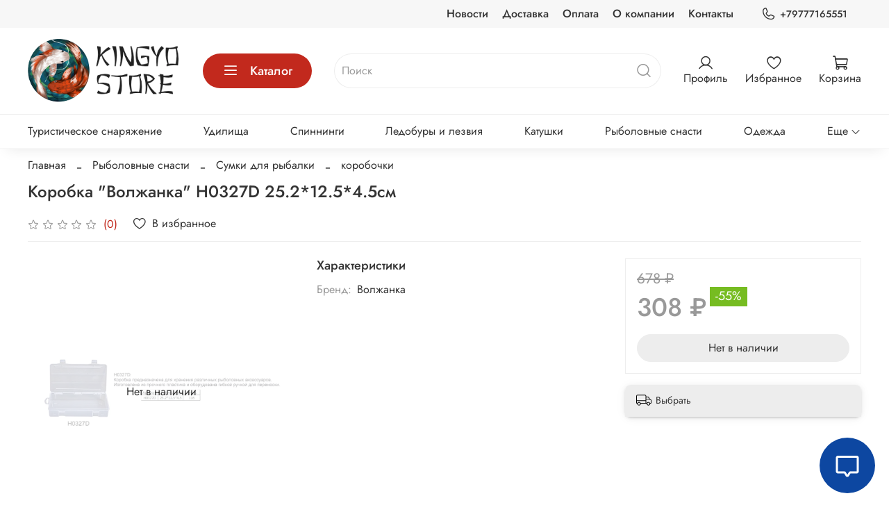

--- FILE ---
content_type: text/html; charset=utf-8
request_url: https://www.google.com/recaptcha/api2/anchor?ar=1&k=6LfXhUEmAAAAAOGNQm5_a2Ach-HWlFKD3Sq7vfFj&co=aHR0cHM6Ly9raW5neW8ucnU6NDQz&hl=ru&v=PoyoqOPhxBO7pBk68S4YbpHZ&size=normal&anchor-ms=20000&execute-ms=30000&cb=d0lkj2mujht6
body_size: 50622
content:
<!DOCTYPE HTML><html dir="ltr" lang="ru"><head><meta http-equiv="Content-Type" content="text/html; charset=UTF-8">
<meta http-equiv="X-UA-Compatible" content="IE=edge">
<title>reCAPTCHA</title>
<style type="text/css">
/* cyrillic-ext */
@font-face {
  font-family: 'Roboto';
  font-style: normal;
  font-weight: 400;
  font-stretch: 100%;
  src: url(//fonts.gstatic.com/s/roboto/v48/KFO7CnqEu92Fr1ME7kSn66aGLdTylUAMa3GUBHMdazTgWw.woff2) format('woff2');
  unicode-range: U+0460-052F, U+1C80-1C8A, U+20B4, U+2DE0-2DFF, U+A640-A69F, U+FE2E-FE2F;
}
/* cyrillic */
@font-face {
  font-family: 'Roboto';
  font-style: normal;
  font-weight: 400;
  font-stretch: 100%;
  src: url(//fonts.gstatic.com/s/roboto/v48/KFO7CnqEu92Fr1ME7kSn66aGLdTylUAMa3iUBHMdazTgWw.woff2) format('woff2');
  unicode-range: U+0301, U+0400-045F, U+0490-0491, U+04B0-04B1, U+2116;
}
/* greek-ext */
@font-face {
  font-family: 'Roboto';
  font-style: normal;
  font-weight: 400;
  font-stretch: 100%;
  src: url(//fonts.gstatic.com/s/roboto/v48/KFO7CnqEu92Fr1ME7kSn66aGLdTylUAMa3CUBHMdazTgWw.woff2) format('woff2');
  unicode-range: U+1F00-1FFF;
}
/* greek */
@font-face {
  font-family: 'Roboto';
  font-style: normal;
  font-weight: 400;
  font-stretch: 100%;
  src: url(//fonts.gstatic.com/s/roboto/v48/KFO7CnqEu92Fr1ME7kSn66aGLdTylUAMa3-UBHMdazTgWw.woff2) format('woff2');
  unicode-range: U+0370-0377, U+037A-037F, U+0384-038A, U+038C, U+038E-03A1, U+03A3-03FF;
}
/* math */
@font-face {
  font-family: 'Roboto';
  font-style: normal;
  font-weight: 400;
  font-stretch: 100%;
  src: url(//fonts.gstatic.com/s/roboto/v48/KFO7CnqEu92Fr1ME7kSn66aGLdTylUAMawCUBHMdazTgWw.woff2) format('woff2');
  unicode-range: U+0302-0303, U+0305, U+0307-0308, U+0310, U+0312, U+0315, U+031A, U+0326-0327, U+032C, U+032F-0330, U+0332-0333, U+0338, U+033A, U+0346, U+034D, U+0391-03A1, U+03A3-03A9, U+03B1-03C9, U+03D1, U+03D5-03D6, U+03F0-03F1, U+03F4-03F5, U+2016-2017, U+2034-2038, U+203C, U+2040, U+2043, U+2047, U+2050, U+2057, U+205F, U+2070-2071, U+2074-208E, U+2090-209C, U+20D0-20DC, U+20E1, U+20E5-20EF, U+2100-2112, U+2114-2115, U+2117-2121, U+2123-214F, U+2190, U+2192, U+2194-21AE, U+21B0-21E5, U+21F1-21F2, U+21F4-2211, U+2213-2214, U+2216-22FF, U+2308-230B, U+2310, U+2319, U+231C-2321, U+2336-237A, U+237C, U+2395, U+239B-23B7, U+23D0, U+23DC-23E1, U+2474-2475, U+25AF, U+25B3, U+25B7, U+25BD, U+25C1, U+25CA, U+25CC, U+25FB, U+266D-266F, U+27C0-27FF, U+2900-2AFF, U+2B0E-2B11, U+2B30-2B4C, U+2BFE, U+3030, U+FF5B, U+FF5D, U+1D400-1D7FF, U+1EE00-1EEFF;
}
/* symbols */
@font-face {
  font-family: 'Roboto';
  font-style: normal;
  font-weight: 400;
  font-stretch: 100%;
  src: url(//fonts.gstatic.com/s/roboto/v48/KFO7CnqEu92Fr1ME7kSn66aGLdTylUAMaxKUBHMdazTgWw.woff2) format('woff2');
  unicode-range: U+0001-000C, U+000E-001F, U+007F-009F, U+20DD-20E0, U+20E2-20E4, U+2150-218F, U+2190, U+2192, U+2194-2199, U+21AF, U+21E6-21F0, U+21F3, U+2218-2219, U+2299, U+22C4-22C6, U+2300-243F, U+2440-244A, U+2460-24FF, U+25A0-27BF, U+2800-28FF, U+2921-2922, U+2981, U+29BF, U+29EB, U+2B00-2BFF, U+4DC0-4DFF, U+FFF9-FFFB, U+10140-1018E, U+10190-1019C, U+101A0, U+101D0-101FD, U+102E0-102FB, U+10E60-10E7E, U+1D2C0-1D2D3, U+1D2E0-1D37F, U+1F000-1F0FF, U+1F100-1F1AD, U+1F1E6-1F1FF, U+1F30D-1F30F, U+1F315, U+1F31C, U+1F31E, U+1F320-1F32C, U+1F336, U+1F378, U+1F37D, U+1F382, U+1F393-1F39F, U+1F3A7-1F3A8, U+1F3AC-1F3AF, U+1F3C2, U+1F3C4-1F3C6, U+1F3CA-1F3CE, U+1F3D4-1F3E0, U+1F3ED, U+1F3F1-1F3F3, U+1F3F5-1F3F7, U+1F408, U+1F415, U+1F41F, U+1F426, U+1F43F, U+1F441-1F442, U+1F444, U+1F446-1F449, U+1F44C-1F44E, U+1F453, U+1F46A, U+1F47D, U+1F4A3, U+1F4B0, U+1F4B3, U+1F4B9, U+1F4BB, U+1F4BF, U+1F4C8-1F4CB, U+1F4D6, U+1F4DA, U+1F4DF, U+1F4E3-1F4E6, U+1F4EA-1F4ED, U+1F4F7, U+1F4F9-1F4FB, U+1F4FD-1F4FE, U+1F503, U+1F507-1F50B, U+1F50D, U+1F512-1F513, U+1F53E-1F54A, U+1F54F-1F5FA, U+1F610, U+1F650-1F67F, U+1F687, U+1F68D, U+1F691, U+1F694, U+1F698, U+1F6AD, U+1F6B2, U+1F6B9-1F6BA, U+1F6BC, U+1F6C6-1F6CF, U+1F6D3-1F6D7, U+1F6E0-1F6EA, U+1F6F0-1F6F3, U+1F6F7-1F6FC, U+1F700-1F7FF, U+1F800-1F80B, U+1F810-1F847, U+1F850-1F859, U+1F860-1F887, U+1F890-1F8AD, U+1F8B0-1F8BB, U+1F8C0-1F8C1, U+1F900-1F90B, U+1F93B, U+1F946, U+1F984, U+1F996, U+1F9E9, U+1FA00-1FA6F, U+1FA70-1FA7C, U+1FA80-1FA89, U+1FA8F-1FAC6, U+1FACE-1FADC, U+1FADF-1FAE9, U+1FAF0-1FAF8, U+1FB00-1FBFF;
}
/* vietnamese */
@font-face {
  font-family: 'Roboto';
  font-style: normal;
  font-weight: 400;
  font-stretch: 100%;
  src: url(//fonts.gstatic.com/s/roboto/v48/KFO7CnqEu92Fr1ME7kSn66aGLdTylUAMa3OUBHMdazTgWw.woff2) format('woff2');
  unicode-range: U+0102-0103, U+0110-0111, U+0128-0129, U+0168-0169, U+01A0-01A1, U+01AF-01B0, U+0300-0301, U+0303-0304, U+0308-0309, U+0323, U+0329, U+1EA0-1EF9, U+20AB;
}
/* latin-ext */
@font-face {
  font-family: 'Roboto';
  font-style: normal;
  font-weight: 400;
  font-stretch: 100%;
  src: url(//fonts.gstatic.com/s/roboto/v48/KFO7CnqEu92Fr1ME7kSn66aGLdTylUAMa3KUBHMdazTgWw.woff2) format('woff2');
  unicode-range: U+0100-02BA, U+02BD-02C5, U+02C7-02CC, U+02CE-02D7, U+02DD-02FF, U+0304, U+0308, U+0329, U+1D00-1DBF, U+1E00-1E9F, U+1EF2-1EFF, U+2020, U+20A0-20AB, U+20AD-20C0, U+2113, U+2C60-2C7F, U+A720-A7FF;
}
/* latin */
@font-face {
  font-family: 'Roboto';
  font-style: normal;
  font-weight: 400;
  font-stretch: 100%;
  src: url(//fonts.gstatic.com/s/roboto/v48/KFO7CnqEu92Fr1ME7kSn66aGLdTylUAMa3yUBHMdazQ.woff2) format('woff2');
  unicode-range: U+0000-00FF, U+0131, U+0152-0153, U+02BB-02BC, U+02C6, U+02DA, U+02DC, U+0304, U+0308, U+0329, U+2000-206F, U+20AC, U+2122, U+2191, U+2193, U+2212, U+2215, U+FEFF, U+FFFD;
}
/* cyrillic-ext */
@font-face {
  font-family: 'Roboto';
  font-style: normal;
  font-weight: 500;
  font-stretch: 100%;
  src: url(//fonts.gstatic.com/s/roboto/v48/KFO7CnqEu92Fr1ME7kSn66aGLdTylUAMa3GUBHMdazTgWw.woff2) format('woff2');
  unicode-range: U+0460-052F, U+1C80-1C8A, U+20B4, U+2DE0-2DFF, U+A640-A69F, U+FE2E-FE2F;
}
/* cyrillic */
@font-face {
  font-family: 'Roboto';
  font-style: normal;
  font-weight: 500;
  font-stretch: 100%;
  src: url(//fonts.gstatic.com/s/roboto/v48/KFO7CnqEu92Fr1ME7kSn66aGLdTylUAMa3iUBHMdazTgWw.woff2) format('woff2');
  unicode-range: U+0301, U+0400-045F, U+0490-0491, U+04B0-04B1, U+2116;
}
/* greek-ext */
@font-face {
  font-family: 'Roboto';
  font-style: normal;
  font-weight: 500;
  font-stretch: 100%;
  src: url(//fonts.gstatic.com/s/roboto/v48/KFO7CnqEu92Fr1ME7kSn66aGLdTylUAMa3CUBHMdazTgWw.woff2) format('woff2');
  unicode-range: U+1F00-1FFF;
}
/* greek */
@font-face {
  font-family: 'Roboto';
  font-style: normal;
  font-weight: 500;
  font-stretch: 100%;
  src: url(//fonts.gstatic.com/s/roboto/v48/KFO7CnqEu92Fr1ME7kSn66aGLdTylUAMa3-UBHMdazTgWw.woff2) format('woff2');
  unicode-range: U+0370-0377, U+037A-037F, U+0384-038A, U+038C, U+038E-03A1, U+03A3-03FF;
}
/* math */
@font-face {
  font-family: 'Roboto';
  font-style: normal;
  font-weight: 500;
  font-stretch: 100%;
  src: url(//fonts.gstatic.com/s/roboto/v48/KFO7CnqEu92Fr1ME7kSn66aGLdTylUAMawCUBHMdazTgWw.woff2) format('woff2');
  unicode-range: U+0302-0303, U+0305, U+0307-0308, U+0310, U+0312, U+0315, U+031A, U+0326-0327, U+032C, U+032F-0330, U+0332-0333, U+0338, U+033A, U+0346, U+034D, U+0391-03A1, U+03A3-03A9, U+03B1-03C9, U+03D1, U+03D5-03D6, U+03F0-03F1, U+03F4-03F5, U+2016-2017, U+2034-2038, U+203C, U+2040, U+2043, U+2047, U+2050, U+2057, U+205F, U+2070-2071, U+2074-208E, U+2090-209C, U+20D0-20DC, U+20E1, U+20E5-20EF, U+2100-2112, U+2114-2115, U+2117-2121, U+2123-214F, U+2190, U+2192, U+2194-21AE, U+21B0-21E5, U+21F1-21F2, U+21F4-2211, U+2213-2214, U+2216-22FF, U+2308-230B, U+2310, U+2319, U+231C-2321, U+2336-237A, U+237C, U+2395, U+239B-23B7, U+23D0, U+23DC-23E1, U+2474-2475, U+25AF, U+25B3, U+25B7, U+25BD, U+25C1, U+25CA, U+25CC, U+25FB, U+266D-266F, U+27C0-27FF, U+2900-2AFF, U+2B0E-2B11, U+2B30-2B4C, U+2BFE, U+3030, U+FF5B, U+FF5D, U+1D400-1D7FF, U+1EE00-1EEFF;
}
/* symbols */
@font-face {
  font-family: 'Roboto';
  font-style: normal;
  font-weight: 500;
  font-stretch: 100%;
  src: url(//fonts.gstatic.com/s/roboto/v48/KFO7CnqEu92Fr1ME7kSn66aGLdTylUAMaxKUBHMdazTgWw.woff2) format('woff2');
  unicode-range: U+0001-000C, U+000E-001F, U+007F-009F, U+20DD-20E0, U+20E2-20E4, U+2150-218F, U+2190, U+2192, U+2194-2199, U+21AF, U+21E6-21F0, U+21F3, U+2218-2219, U+2299, U+22C4-22C6, U+2300-243F, U+2440-244A, U+2460-24FF, U+25A0-27BF, U+2800-28FF, U+2921-2922, U+2981, U+29BF, U+29EB, U+2B00-2BFF, U+4DC0-4DFF, U+FFF9-FFFB, U+10140-1018E, U+10190-1019C, U+101A0, U+101D0-101FD, U+102E0-102FB, U+10E60-10E7E, U+1D2C0-1D2D3, U+1D2E0-1D37F, U+1F000-1F0FF, U+1F100-1F1AD, U+1F1E6-1F1FF, U+1F30D-1F30F, U+1F315, U+1F31C, U+1F31E, U+1F320-1F32C, U+1F336, U+1F378, U+1F37D, U+1F382, U+1F393-1F39F, U+1F3A7-1F3A8, U+1F3AC-1F3AF, U+1F3C2, U+1F3C4-1F3C6, U+1F3CA-1F3CE, U+1F3D4-1F3E0, U+1F3ED, U+1F3F1-1F3F3, U+1F3F5-1F3F7, U+1F408, U+1F415, U+1F41F, U+1F426, U+1F43F, U+1F441-1F442, U+1F444, U+1F446-1F449, U+1F44C-1F44E, U+1F453, U+1F46A, U+1F47D, U+1F4A3, U+1F4B0, U+1F4B3, U+1F4B9, U+1F4BB, U+1F4BF, U+1F4C8-1F4CB, U+1F4D6, U+1F4DA, U+1F4DF, U+1F4E3-1F4E6, U+1F4EA-1F4ED, U+1F4F7, U+1F4F9-1F4FB, U+1F4FD-1F4FE, U+1F503, U+1F507-1F50B, U+1F50D, U+1F512-1F513, U+1F53E-1F54A, U+1F54F-1F5FA, U+1F610, U+1F650-1F67F, U+1F687, U+1F68D, U+1F691, U+1F694, U+1F698, U+1F6AD, U+1F6B2, U+1F6B9-1F6BA, U+1F6BC, U+1F6C6-1F6CF, U+1F6D3-1F6D7, U+1F6E0-1F6EA, U+1F6F0-1F6F3, U+1F6F7-1F6FC, U+1F700-1F7FF, U+1F800-1F80B, U+1F810-1F847, U+1F850-1F859, U+1F860-1F887, U+1F890-1F8AD, U+1F8B0-1F8BB, U+1F8C0-1F8C1, U+1F900-1F90B, U+1F93B, U+1F946, U+1F984, U+1F996, U+1F9E9, U+1FA00-1FA6F, U+1FA70-1FA7C, U+1FA80-1FA89, U+1FA8F-1FAC6, U+1FACE-1FADC, U+1FADF-1FAE9, U+1FAF0-1FAF8, U+1FB00-1FBFF;
}
/* vietnamese */
@font-face {
  font-family: 'Roboto';
  font-style: normal;
  font-weight: 500;
  font-stretch: 100%;
  src: url(//fonts.gstatic.com/s/roboto/v48/KFO7CnqEu92Fr1ME7kSn66aGLdTylUAMa3OUBHMdazTgWw.woff2) format('woff2');
  unicode-range: U+0102-0103, U+0110-0111, U+0128-0129, U+0168-0169, U+01A0-01A1, U+01AF-01B0, U+0300-0301, U+0303-0304, U+0308-0309, U+0323, U+0329, U+1EA0-1EF9, U+20AB;
}
/* latin-ext */
@font-face {
  font-family: 'Roboto';
  font-style: normal;
  font-weight: 500;
  font-stretch: 100%;
  src: url(//fonts.gstatic.com/s/roboto/v48/KFO7CnqEu92Fr1ME7kSn66aGLdTylUAMa3KUBHMdazTgWw.woff2) format('woff2');
  unicode-range: U+0100-02BA, U+02BD-02C5, U+02C7-02CC, U+02CE-02D7, U+02DD-02FF, U+0304, U+0308, U+0329, U+1D00-1DBF, U+1E00-1E9F, U+1EF2-1EFF, U+2020, U+20A0-20AB, U+20AD-20C0, U+2113, U+2C60-2C7F, U+A720-A7FF;
}
/* latin */
@font-face {
  font-family: 'Roboto';
  font-style: normal;
  font-weight: 500;
  font-stretch: 100%;
  src: url(//fonts.gstatic.com/s/roboto/v48/KFO7CnqEu92Fr1ME7kSn66aGLdTylUAMa3yUBHMdazQ.woff2) format('woff2');
  unicode-range: U+0000-00FF, U+0131, U+0152-0153, U+02BB-02BC, U+02C6, U+02DA, U+02DC, U+0304, U+0308, U+0329, U+2000-206F, U+20AC, U+2122, U+2191, U+2193, U+2212, U+2215, U+FEFF, U+FFFD;
}
/* cyrillic-ext */
@font-face {
  font-family: 'Roboto';
  font-style: normal;
  font-weight: 900;
  font-stretch: 100%;
  src: url(//fonts.gstatic.com/s/roboto/v48/KFO7CnqEu92Fr1ME7kSn66aGLdTylUAMa3GUBHMdazTgWw.woff2) format('woff2');
  unicode-range: U+0460-052F, U+1C80-1C8A, U+20B4, U+2DE0-2DFF, U+A640-A69F, U+FE2E-FE2F;
}
/* cyrillic */
@font-face {
  font-family: 'Roboto';
  font-style: normal;
  font-weight: 900;
  font-stretch: 100%;
  src: url(//fonts.gstatic.com/s/roboto/v48/KFO7CnqEu92Fr1ME7kSn66aGLdTylUAMa3iUBHMdazTgWw.woff2) format('woff2');
  unicode-range: U+0301, U+0400-045F, U+0490-0491, U+04B0-04B1, U+2116;
}
/* greek-ext */
@font-face {
  font-family: 'Roboto';
  font-style: normal;
  font-weight: 900;
  font-stretch: 100%;
  src: url(//fonts.gstatic.com/s/roboto/v48/KFO7CnqEu92Fr1ME7kSn66aGLdTylUAMa3CUBHMdazTgWw.woff2) format('woff2');
  unicode-range: U+1F00-1FFF;
}
/* greek */
@font-face {
  font-family: 'Roboto';
  font-style: normal;
  font-weight: 900;
  font-stretch: 100%;
  src: url(//fonts.gstatic.com/s/roboto/v48/KFO7CnqEu92Fr1ME7kSn66aGLdTylUAMa3-UBHMdazTgWw.woff2) format('woff2');
  unicode-range: U+0370-0377, U+037A-037F, U+0384-038A, U+038C, U+038E-03A1, U+03A3-03FF;
}
/* math */
@font-face {
  font-family: 'Roboto';
  font-style: normal;
  font-weight: 900;
  font-stretch: 100%;
  src: url(//fonts.gstatic.com/s/roboto/v48/KFO7CnqEu92Fr1ME7kSn66aGLdTylUAMawCUBHMdazTgWw.woff2) format('woff2');
  unicode-range: U+0302-0303, U+0305, U+0307-0308, U+0310, U+0312, U+0315, U+031A, U+0326-0327, U+032C, U+032F-0330, U+0332-0333, U+0338, U+033A, U+0346, U+034D, U+0391-03A1, U+03A3-03A9, U+03B1-03C9, U+03D1, U+03D5-03D6, U+03F0-03F1, U+03F4-03F5, U+2016-2017, U+2034-2038, U+203C, U+2040, U+2043, U+2047, U+2050, U+2057, U+205F, U+2070-2071, U+2074-208E, U+2090-209C, U+20D0-20DC, U+20E1, U+20E5-20EF, U+2100-2112, U+2114-2115, U+2117-2121, U+2123-214F, U+2190, U+2192, U+2194-21AE, U+21B0-21E5, U+21F1-21F2, U+21F4-2211, U+2213-2214, U+2216-22FF, U+2308-230B, U+2310, U+2319, U+231C-2321, U+2336-237A, U+237C, U+2395, U+239B-23B7, U+23D0, U+23DC-23E1, U+2474-2475, U+25AF, U+25B3, U+25B7, U+25BD, U+25C1, U+25CA, U+25CC, U+25FB, U+266D-266F, U+27C0-27FF, U+2900-2AFF, U+2B0E-2B11, U+2B30-2B4C, U+2BFE, U+3030, U+FF5B, U+FF5D, U+1D400-1D7FF, U+1EE00-1EEFF;
}
/* symbols */
@font-face {
  font-family: 'Roboto';
  font-style: normal;
  font-weight: 900;
  font-stretch: 100%;
  src: url(//fonts.gstatic.com/s/roboto/v48/KFO7CnqEu92Fr1ME7kSn66aGLdTylUAMaxKUBHMdazTgWw.woff2) format('woff2');
  unicode-range: U+0001-000C, U+000E-001F, U+007F-009F, U+20DD-20E0, U+20E2-20E4, U+2150-218F, U+2190, U+2192, U+2194-2199, U+21AF, U+21E6-21F0, U+21F3, U+2218-2219, U+2299, U+22C4-22C6, U+2300-243F, U+2440-244A, U+2460-24FF, U+25A0-27BF, U+2800-28FF, U+2921-2922, U+2981, U+29BF, U+29EB, U+2B00-2BFF, U+4DC0-4DFF, U+FFF9-FFFB, U+10140-1018E, U+10190-1019C, U+101A0, U+101D0-101FD, U+102E0-102FB, U+10E60-10E7E, U+1D2C0-1D2D3, U+1D2E0-1D37F, U+1F000-1F0FF, U+1F100-1F1AD, U+1F1E6-1F1FF, U+1F30D-1F30F, U+1F315, U+1F31C, U+1F31E, U+1F320-1F32C, U+1F336, U+1F378, U+1F37D, U+1F382, U+1F393-1F39F, U+1F3A7-1F3A8, U+1F3AC-1F3AF, U+1F3C2, U+1F3C4-1F3C6, U+1F3CA-1F3CE, U+1F3D4-1F3E0, U+1F3ED, U+1F3F1-1F3F3, U+1F3F5-1F3F7, U+1F408, U+1F415, U+1F41F, U+1F426, U+1F43F, U+1F441-1F442, U+1F444, U+1F446-1F449, U+1F44C-1F44E, U+1F453, U+1F46A, U+1F47D, U+1F4A3, U+1F4B0, U+1F4B3, U+1F4B9, U+1F4BB, U+1F4BF, U+1F4C8-1F4CB, U+1F4D6, U+1F4DA, U+1F4DF, U+1F4E3-1F4E6, U+1F4EA-1F4ED, U+1F4F7, U+1F4F9-1F4FB, U+1F4FD-1F4FE, U+1F503, U+1F507-1F50B, U+1F50D, U+1F512-1F513, U+1F53E-1F54A, U+1F54F-1F5FA, U+1F610, U+1F650-1F67F, U+1F687, U+1F68D, U+1F691, U+1F694, U+1F698, U+1F6AD, U+1F6B2, U+1F6B9-1F6BA, U+1F6BC, U+1F6C6-1F6CF, U+1F6D3-1F6D7, U+1F6E0-1F6EA, U+1F6F0-1F6F3, U+1F6F7-1F6FC, U+1F700-1F7FF, U+1F800-1F80B, U+1F810-1F847, U+1F850-1F859, U+1F860-1F887, U+1F890-1F8AD, U+1F8B0-1F8BB, U+1F8C0-1F8C1, U+1F900-1F90B, U+1F93B, U+1F946, U+1F984, U+1F996, U+1F9E9, U+1FA00-1FA6F, U+1FA70-1FA7C, U+1FA80-1FA89, U+1FA8F-1FAC6, U+1FACE-1FADC, U+1FADF-1FAE9, U+1FAF0-1FAF8, U+1FB00-1FBFF;
}
/* vietnamese */
@font-face {
  font-family: 'Roboto';
  font-style: normal;
  font-weight: 900;
  font-stretch: 100%;
  src: url(//fonts.gstatic.com/s/roboto/v48/KFO7CnqEu92Fr1ME7kSn66aGLdTylUAMa3OUBHMdazTgWw.woff2) format('woff2');
  unicode-range: U+0102-0103, U+0110-0111, U+0128-0129, U+0168-0169, U+01A0-01A1, U+01AF-01B0, U+0300-0301, U+0303-0304, U+0308-0309, U+0323, U+0329, U+1EA0-1EF9, U+20AB;
}
/* latin-ext */
@font-face {
  font-family: 'Roboto';
  font-style: normal;
  font-weight: 900;
  font-stretch: 100%;
  src: url(//fonts.gstatic.com/s/roboto/v48/KFO7CnqEu92Fr1ME7kSn66aGLdTylUAMa3KUBHMdazTgWw.woff2) format('woff2');
  unicode-range: U+0100-02BA, U+02BD-02C5, U+02C7-02CC, U+02CE-02D7, U+02DD-02FF, U+0304, U+0308, U+0329, U+1D00-1DBF, U+1E00-1E9F, U+1EF2-1EFF, U+2020, U+20A0-20AB, U+20AD-20C0, U+2113, U+2C60-2C7F, U+A720-A7FF;
}
/* latin */
@font-face {
  font-family: 'Roboto';
  font-style: normal;
  font-weight: 900;
  font-stretch: 100%;
  src: url(//fonts.gstatic.com/s/roboto/v48/KFO7CnqEu92Fr1ME7kSn66aGLdTylUAMa3yUBHMdazQ.woff2) format('woff2');
  unicode-range: U+0000-00FF, U+0131, U+0152-0153, U+02BB-02BC, U+02C6, U+02DA, U+02DC, U+0304, U+0308, U+0329, U+2000-206F, U+20AC, U+2122, U+2191, U+2193, U+2212, U+2215, U+FEFF, U+FFFD;
}

</style>
<link rel="stylesheet" type="text/css" href="https://www.gstatic.com/recaptcha/releases/PoyoqOPhxBO7pBk68S4YbpHZ/styles__ltr.css">
<script nonce="VHjGbWle3Q-NIexGSmBa4g" type="text/javascript">window['__recaptcha_api'] = 'https://www.google.com/recaptcha/api2/';</script>
<script type="text/javascript" src="https://www.gstatic.com/recaptcha/releases/PoyoqOPhxBO7pBk68S4YbpHZ/recaptcha__ru.js" nonce="VHjGbWle3Q-NIexGSmBa4g">
      
    </script></head>
<body><div id="rc-anchor-alert" class="rc-anchor-alert"></div>
<input type="hidden" id="recaptcha-token" value="[base64]">
<script type="text/javascript" nonce="VHjGbWle3Q-NIexGSmBa4g">
      recaptcha.anchor.Main.init("[\x22ainput\x22,[\x22bgdata\x22,\x22\x22,\[base64]/[base64]/[base64]/bmV3IHJbeF0oY1swXSk6RT09Mj9uZXcgclt4XShjWzBdLGNbMV0pOkU9PTM/bmV3IHJbeF0oY1swXSxjWzFdLGNbMl0pOkU9PTQ/[base64]/[base64]/[base64]/[base64]/[base64]/[base64]/[base64]/[base64]\x22,\[base64]\\u003d\\u003d\x22,\x22wpbDnsK7wpXDksKAwrXCl1lINxzCksOufcKmF2N3woJHwpXChMKZw73DiSzCksKmwoPDhwt/K1MBCELCoUPDo8OIw51swoIlE8KdwoHCs8OAw4spw5FBw44rwrxkwqxpC8OgCMKoDcOOXcKjw6MrHMOEasOLwq3DsDzCjMOZB2DCscOgw7t3wptuV1lMXRfDvHtDwozCncOSdVU/wpfCkA7DoDwdSsKxQ09VSCUQaMKsWRlBFMOzKMO4cGnDisO2Q1TDmsKUwr54WW7Cl8KKw6/DumXDgT3Dn1x7w6PCh8KAB8OAfMKIVHvDj8O7SMOawobCtjzCphRuwpTCqsK3w6/CsDbDoi3DsMKOMMK2MxBjHcK6wpDDusK0wrAVw6PDi8OXUMOiw5pFwoQ9WwrCj8KOw7wXCAhHwrREEjLCnn/CgS3CsTBxw5A4WMKKwonDlxZtwotBblvDhQ/CoMKEN2Qlw5snYsK1wqYecsKAw6s4MlbCmmDDiSFYwp3DncKMw4wIw7JiDC/DmcOyw7rDmSVywq/[base64]/CjsODw4jCp8KYWjMmw54AwoTCvsKwR8KlHsOBR8OVGcK/BlQrwpEYXl0TIzPCsWhQw7TDjA1gwphIPxBnScOqLcKIwpkFLMKQLzUVw6QORcOAw70OQsOAwodqw6sBGAXDg8OIw7peG8KRw65UacO/Gh7Ct2DCvUjCsC/[base64]/DoHcla8KNw7rDh8OVO8KZw7pVJWMTLcOBwr3CkA7DmhzCosOyR2IWwr4zwrlVbcKSXgjCksOww5HCgTHCmWtew5PDsGbDkT7CvzVvwqvDkcOKwpscw5chNsKSFkrCicKaPsOBw4LDszcxw5DDusK/ImYGesOFEnwzb8OZf0vDuMKzw4HDkkgXLzQtw6zCmsOnw6tKwqnDoHvDsjJBw57CvhNuwpsoVhsKVl/CrcKcw5PCtcKQw5EgEQfCkQlow49XLsKDRcK6wpzCuyIzXgLCiG7DkH8/w7Yzw7LDnQ1UdEl7M8Kmw7pMw5RIwq1Hw5fDkjjCrBjCsMKiwpfDgCQJUMK/wrrDvTV+ScOLw47DksKnw4PDtjrCtWhiesOOJ8KMC8Ktw7fDn8K+PwUnwpjDksOKdkoGG8K6fwjCjWgswrQCYW1DXsOUQn/DoHjCl8OGJsO7BSPCllZ3SMKaRMKiw6rCqnBhd8Omwo3Cq8K1wqbDpjx5w4pHB8Ogw6YvUUzDlSt/[base64]/AhFzwoVQw6UORcKUV8Oww5rDhw3CoVhXcHrDlgzDoMK3D8KjeBItw6EPRBLCgWVhwp9tw4/Dk8KUbWTCv2nDv8KLRMK4WsOuwqYRcsOYO8KNc0rCvipaLcKQwqDCkyI0wpHDvMOJVMK1UcKbL0hcw45Xw6xRw4wjCjABXWDDrTbCmMOyBHA+w5rClMKzw7PDniAJw5U/wqrCszfDtxJTwoHCgMOHUMOhNcKrw59KCsK3wpdPwqLCrMKvXwEYf8O/E8K8w4PDrV04w5cWwoXCiXfChn8wUsKPw5Q/[base64]/DjsKaw53DgsKWwrfCgFFhw53DosOqBsO4woxFw4wtasK2w5ZAZ8KiworDm0nCo8KXw5HCm1NtFcK5wr1jMR7Dn8KVIWLDisO/D3NJXRzDjWvClkJCw6olXMKjacOtw5LCu8KOLWfDlMOJwqnDhsKUw6Rcw5RzV8K/wpXCsMKcw4DDtWrCt8KvNCpNY0vDjcOLwrIqLyo2wozDnn1abMKCw48sbMKETG3CvxnCtErDt2ctJDTDisODwrhhHcOyPiHCicKEP0tywqvDvsKrwo/[base64]/DshvDvcOQVMO2cjzDisKoXsK7w48nXW0uDUI3f8OOcSLCo8OIcsKow6vDtMOvScKEw7l+woDDnsKEw4kyw5UgIMOpBAphw4duacOFw4hxwq4/wrbDvcKCwrfDliTChMKgR8K2L3FfKkkuZsODXsK+wolnw7jCvMOVwoDCsMOXw47DhC4KRDcYRzBoZ157wp7ClMOaCcOHCmPCsTrDicOxwonDkiDDvsKJwrd/JSHDpiIywpRWG8OQw50qwo1kPVLDvsO6HMORwq1cUwwew4/Dt8KUKlPChMOQw6/[base64]/DjsKyw4DCr8KvWsK8UWh/axfDisKVBE3DoFtQwqDCrm9Uw7s3AVxQZS8WwpzChMKEPSUZwo3CkFdfw4spwrLCpcOxUDLDmcKcwqfCrVfCjisfw5LDj8KEEsKjw4rCm8Oqw5YBwoV6csKaOMKQBMOjwr3Cs8KVw7jDv3DCrRfDosOVFsOnw7jCuMK/DcOqwoQLHTfCmTvCmU5LwqTDpRlewqrCt8OQLsOQIcOWaCbDi2zCpsOgF8O2wqpww4/CjMKewobDtkgTIcOJAnLCkXbCjXzCuHHDgl9+wq1ZNcOvw43Dm8Kcw6BMQmvCpEBAM3PDo8ObVcKRVjVkw5UqUcOKJcOXw5DCvsKvDwHDrMKnwpTDrQg7wqLCvcOmOsOMdsOsOzzCpsORS8OCfSQnw6dUwp/ClcO+BcOqKcODwqfChx/Ch2kow5PDsDvCqANKwpbCrA41w7JUTT44w6Qsw7RRH0DDlUrCncKjw7PCokjCtMKna8OwAFB3K8KKIMKCwoHDqmfCpcOBOMKzbmbCnMKhwovCsMK3FTPCusOlf8KzwoBDwq/DlMOQwprCo8OOcTrCm2rCpcKrw7w7wqvCksK2MhQtDm9mwrzCpmpuMjbCoHVKwpvDo8KYw5sZT8Oxwp5fwppxwrE1aH/CosKHwrMtd8Ktw50WHcOBwox5wonDlyRYa8OZwpfCkMO+woMEwpvDsUPDoCMBCwgIXk7DlsKcw49ZRWYZw7DDicKlw6zCv37DncOyRGUSwrjDmj4OJMKowrnDp8OPKMOLH8Obw5vDiQ5BQEfDsRLCsMOxwrTDjgbCi8OXO2bCmcKYw5cMYVvCq2/DpzvDsgnCmw8hwrLDmEpdM2UTUsOse0EwBC7CnMKIHGEAQ8KcD8OtwqZfw6NLEsOYVHUUw7TCtcKvDDjDjcK4F8Kpw4RrwrUSVANVw5XDqTvDmkZaw5RRw7keM8OwwoBvSQnCkMOdQEgow4TDlMOfw5fDqMOAwovDrHPDsAPCoQHDo2/CkcOpcF7ChE0ePsKSw6Vyw6rCt0XDhsOPIHTDlX/Du8OufMOeOMKfwr3CnwcFw6UAw4xDLsKQw4lwwp7DmTPDncKUEXfCrjooZMOgP17DmhYUG1hbY8KfwrTChsOFw5p9aHvCt8KvUR1Tw7AQP3HDrVrChcKZbcKrYsOIH8KPw7PCt1fCqm/Ch8OTw7x9w7YjH8KYwoTCqh/DrmPDlXfDo2vDpCTDj0TDty8FGFrCtjoPMA9rMcKzfDLDlcOLwrHDoMK3wrZxw7Apw5vDhlbCn0NxZcKJI0hodR3CkcOQCgfDusOQwrLDpih0DV/CjMKVwoRUV8KrwqMCwrUOIMOwTzw0MMOlw5tMXXJIw6otYcOHwrQswoFdIsOydD7DjMOHw4MxwpXCkcOHTMKow7NtbMKOTwXDon/Cil3CqFhqw4Q8XBVzIxHDgRp2NcO0woZSw5rCusKCwqrCkU0HA8ObXMOHe1h+T8OHw5grwqDCh2tVwqwdw5ZDwr7Cvw5PATNMAMKBwrXDpDrCp8K9wrHCgn7DsEHCmV4cwpDDpQZ3woXDlQM/Z8OeI24LbMOoVMKAGH/[base64]/CrcKdFHXCskLCsDrDqsKFw5FpbsK4eMKrwqpnJzfCuVrCkGAUwodDMRTCsMKIw6rDtxgOBgNBw7dOwrhzw5psMhDCoU7DhV80w7Viw4x8w4ZVwobCt33DosKVw6DDtsOvS2Mlw7/Dr1PDrMOQwp7DrCHDpVR1THZIwqzDqxXDqixuAMOKR8Oww60OFMOKw6XCvsK1OMOLL1plBggDbMKmZ8KQw78/cR7ClsO0wo8EMQ48w5MUTwbCpH3Dt1Jmw7jDvsKhTyDCj3pyf8ONLMO5w6XDuDMEw4BPw7jCrRVQDsOkwqzCnsOUwpHDkMOlwrB/Y8KIwoQCwo7Dhhl2UWsMIsK3wrrDjMOjwq7Ch8OOHUslcX9JJsKGwooPw4ZRwqbDssO7w77CtGlQw75twr7DpMKaw4zCqMK1NBUjwqJIFxYcwo/DrRU+wrALwonDucOtw6NPLVdrY8K/w4cmwp4ecGleQcO3w7cKaXFjfSzCiDHDlQokwo3CtHjDgMKyL0BQP8KEwpvChTHDpAckCxHClcOswpc0wpJWZsKgw7XDrsOawqTDg8O8w6/CgsK7LsKCwp3CvX3Dv8KRwrEPI8KNOU4pwqnCmMO4wojDmSzCkD5YwqDCogwdw55CwrnDgMOgF1LChsKew5oJw4XCjW5abjbCrjDDlcK9wqrDuMKLLMKlwqdLRcOIwrfCrcO1RQzDg1TCsm8Kw4vDkxTCocKXCipJfUHCl8Ovf8KCchrCvjPCpMOJwrMBwqDCsS/DpnAiwrTDunbCpgDDgcOXVsK8wq/Dg1U8OmrDo2FEWMOuQcOKSXl2DWHDj04cdAXCqDggw6NBwoPCssOsesO9woXCnMO4wpTCpiZNLMKxG2rCqRhhwobChMK7Q0sFf8KPwoUAw64OKDHDhMO3e8KtVVzCj3TDvsOfw7dYLGsNSk9ww7cOwqB6wrnDssKYw6XCvkvCsSl/[base64]/fsKfwoN7w7rCssK5w5jCpHvClVYsMCdQKkB+ScOpORZ9w6nDkMKsDWUxVcO0IA5kwq3DsMOgwqt0w5bDgnLDtT7CtcKnGyfDpAs+Vkp/[base64]/[base64]/DrgoUe2cGw5BWwrLDlcO9wpAKFsOlwr/[base64]/CihnDl8OXLsOaCRnCo8KMwqfDshHCmMKHRCFgw41NSz/[base64]/DlMOuw5kVYTwwLHvDmMKYw7bDm2J5w74ew64QRkfCl8OLw53ClcKhw7tAKcOYwonDjGrDicKIGStQwpXDnnFDN8OWw7I1w5U/S8KLSSxmY2ZMw7Ztw5jCoistw77CucKAEk/DpsK9w5fDkMOywprCo8Kfw5Juwodzw5LDilJ/woDDq1IXw7zDtMKswog6w57CqTwfwrbDhGXCl8OXwr5Uw6AVBMOmACxTwrHDhh3DvmbDsVrCo0vCpMKeJlZZwq8dw4jChhnCnMOLw5UUw4xgI8OjworDvsKzwoHCmhYEwq3DkcOlHiAawpDCvjliT0p0w7vCqE0TM03CuiHCgE/DmsOkw63DpU3DrTnDtsKkO11QwpfCpsKKwoPDqsKMKMOAwpIfcgvDoTwMwqrDp3I+dcKUEMKgXi/[base64]/[base64]/Dt37DlMO2wq8uS1nCn8OiZhhPwrvDlMKCw4AEw5/CoDglw4hRwrJqcn/Doi0qw4nDsMOwIcKfw4hKGgxtPAHDucKrE1LCt8KrHlduwqHCrH0VwpXDhMOTd8KPw57CpcO/SWYzdsO2wr87A8OnQ3EcE8OHw5XCtsOHw5XCjcKnDsKcwpsLPsK8wpDDiiXDlcOnbEPDgBoTwot4wrrClMOOw7pgT0fCscOXMD5bEF5twrvDqlBjw7HCjcKaaMOrSC8ow6hFRMKVw6jDicOzwpPCjMK6dmRrW3BhHiQDwp7DlwRxdsOBw4Mmw4M/Z8KUKsOiZ8OUw67Dn8K1dMKvwrTCs8KIw4Ijw4whw4wYUMKPThp3w6jDisOAw7HDgsKCwpvConjCv17Cg8OpwoFIw4nCmcK/c8O5wrZXZcKAw4nChgRlGMKcw7xxw6wrwpvCoMKDwrF9SMKRD8KQw5zDpBvCqDTDnlBfGAAIJy/CksOJD8KpHXRUaVbDqAkiPj8uwr5kX2nCtSxLPVvCsQldw4J7w4BeYMODP8OUwo7Dk8OaRMK8w6YcFSkuPcKRwr7Dg8ORwphGw68Dw5HDrMK1Y8OswockZcKQwqBFw53CncOZw7VgOsKHJ8OTVMOow5Bxw4VuwpV5w7LCiSc/w7LCocKnw5dDdMKiLnnDtMKwbw7DkUHDn8O9w4PDqnR/wrXDg8O5FMKtaMOgw4hxdlt4wqrDlMOXw4RKc1HDr8OQwpjCm0hsw43DocO9C1nCtsKDVBHCjcOYaSHDrHRAwr7CoiLCmklww6A4VcKDIR4lwp/DmsKfwpDDscKVw6nCt1F3N8Kew7/DrcKdKWRdw53DpEIJw5/DlW0KwoTDhMOkUj/[base64]/[base64]/WsKyTMOqC8OLLMKKP2YXw7gPwrxQRMOfI8OXHgchwpbCjsKXwqHDsjZcw6caw5fClsK3wrV3SMO0w4PCvDbCk1nDmMKew4BFd8Kjwrciw43DisKVwrPCpVDCmz8LCcOzwpQ/eMKfEcOrYituSlAmw4DCr8KAS0gcaMOgwqRTw6Uxw4sKGm1PWBlUAcK2RsOiwpjDt8Kjwr7Cm2TDl8OZNsOjK8KlEcOpw6LDgsKUw6DCmRHClWQLZlVIdkHDnsOJbcOWAMKoGMKVwqMyfWJxckvCgBnCt3pewoPCnFx/f8KpwpHDmcK0wqRDw7BFwqHDpcKywpTCmsO9McK8w7fDssOSwq8jSmbCksK0w5nDpcOcIFjDmsKAwoDDtMOXfj7DjQ9/w7RJAcKKwoHDsxpZw40fUMOBcVomH0dAwqHCh2cTIMKUc8KFODMbV0wWEcO8w47Dn8K0T8KFeg5rPCLCuz40LwDCi8KXw5LCglbDriLDrcOyw6TDtj7CgTvCiMO1OcKMIsK4wrrCocOIP8KwXMKDw7nCkSHDmV/CgHkuw6zCucOoKix5w7bDi1pdwr88w4NAwoxeKigWwocLw5lpfShuRlLDiFDDjcKRRjFxw7wORQjCu2gVZcK6P8OKw5nCozDCnMKpwrbCpsOXJsO4GRPCtwFaw5nDtGfDgsOcw6c3woXDqMK8PjTDohU0wpTDiiB/ZwjDrcO7wqIiw6jDsiFtCsKzw59uwr3DtsKjw6bDtGY7w5rCo8KmwoFDwrtaX8Ovw7LCp8KGBcOdCcKBwqvCosK/wq9ow5vCk8OYw6hyfcKVNsOUA8O8w5nCrGjCpMOXFwLDk3DClFU3wqDCmcKwScOXwoUgwpoSElkewrocE8KAw6wPIkEFwrQCwp3Dj23Cv8KfSWIxw7/CiytrK8OAwqHDssOWwpjCtHnCqsKxZzF9wpvDuEJZJsOfwqpCwoXCvcOJw79Aw4NywpHCjRdKKBfCmcOrRCZlw6fCgsKSIRtiwpLCvXXCkiYIMgzCk148fTrCi2/CihNLB0nCmMOZwq/[base64]/[base64]/DsMKFw4nDr8Kuw51mwq/CpsOWXsOCMMOtw4pmw7Qww54uLzPDsMONZsOqw4g0wrJqwpMbAC1kw75Vw6xcJ8KIAFduwovDtsK1w5DDgcK1RS7DiwfDjXzDtnPCvsKjOMO7Ly3DksOECcKvw5plNArDmFrDgDfCmwIRwoDCnTUTwpPCgsKDwqN4wr9rMn/DisKNw4o+JS8bLsKsw6/[base64]/Cv8OKw6LCljBPacO4JkfDvV85wqA3LFoOwobCg14ew5PClcOFw6YJcsKEwpfDqcOhEMOmwprDt8O9w6vCiyTCkCFSbEXCscKUMX0vw6PDhcKtwpl/[base64]/DvRsDw4fDscKWwrh3CwLDsz7DvcOEwpoTw5bDo8OXwqTChVnCrcOowqHDrcKrw5ASCwLCiSvDuSYkFV/DrmQLw4sUw6fCr1DCrhnClMKewo/[base64]/CkcK2KMKjwrR0wqXCq8KKUsOPcAg9wqtyKsKBw7PCnC7CvcK/X8OADCfDiSZVd8OMw4YowqDDgsOqNXx6B0BEwrR+wrwNK8KTw4pAw5bDpBEEwoHCkAw5wofCpgwHa8O/w5jCiMK0w4vDintxB3vDmsKaejsKIMK5DXnCjnnDr8OKTFbClS43B1LDlyrCtMOow6PDlcOTIjXCmBxNw5TDoyIZwq3Do8Kiwq9lw7/[base64]/FjrDlcOpw7I9DxxvOcOLLBF8ccKAwoMccMK0FsKGfMO8JFrDi1ZJLsORw4cWwoDDmMKawqHDh8KBaQc2wrRlIsOqwrfDl8KUKMKIKsORw7shw6VVwprCvnnCp8KpNU4Sd1/DjVPCj2ICWnlxfl7DlRjDg0rDj8OXehUebMKpwpbDq03DuB3DrMKcwpbChsOfwp8Sw6crJGTDowPCqTLDmFDDkhTCi8OHZ8KRV8KKw5rCsGYtbGHCpsONwqV7w6ReXBzCjAMzLRVNw6dDFhgBw7Y/w7rCn8OPwrR9bsKpwp1eAWxxfhDDlMKhL8KLdMOZWgNHwpdbNcK9GH9PwoQtw4pOw7bDnsKHw4EWNz3CoMKgw7fDjA4BDghadMKFJTvCoMKDwph9XcK2fmYpRcKmWcOYwohiBGYOC8OOBGPCrw/CjsK3wp7DisOpY8K+w4Qgw7/Cp8OJEh3Dq8KwQsOnRT5BVsOiK3DCrB0tw4rDoyDCiybCtznDgx3DsU41wqjDoxbDt8OmOz0xDcKbwoEbw7Mgw4TDri87w7ZSCsKgXS3CsMKeLcOQcG3CtGzDpgoCAW0ODMOJN8OFw4oGw5NcF8OtwrXDrHIdFn7DucK2wq1fPcOAM3/Dq8OxwrbCjsKUwpdtwpB8XyJCVWrCtD3DoT3DpGjDlcK2SMOlCsOLKnzCnMOLdyfCmUZDQQDDp8KcFsKrwpMvMQ45asKRN8Kvwpw0SMOBw57DmkoILQDCshlowqYOworCllbDrx1Fw6V0wqLCtXPCvcOlZ8K/[base64]/CqiDDrMOwHsObC8KeAMKEW10Nw4kTP8KdcmTDlcOYZR3CsWHDtgwabcOlw5wNwrBSwod1w7dswoZCw5wPFFp7wqV3w6lnfWLDjsKCE8K4f8KsL8KrbcKCa2bCpHcnw4JIIgHCvcK/AEUmfMK1cTTCoMO0a8OswrvCuMKHRQPDkcKCAxTCgMKCw5fCgcOswqAFa8KHw7UxMh/CpCnCrl7CosOAQsK2OsOmcVVRwrbDlhF7woLCqChzAcOtw6QJLn0CwofDlMO4I8K0OhEPU2bDisKzwolyw4PDgm7CqFbChVnDgGJvwoHDscO2w7IJHMOsw6/DmcKnw6Y3RsKGwqTCpMK2bMO3ecOFw59oAylow4zDj0rDusK2X8O5w6I9wqgVMMKkb8OOwoQWw64IRyXDiBxuw4vCvh0tw4AaJj3Cj8OOwpLCtlnDtQovXMK9WxjDvsOTwqjCqcOdwoTCiXcEIcKowqh1a1vDl8OGwrA/HS43w4jCscKIOMO3w6VjMFjDrcK9wqI9w5dOS8Kxw57Dr8OEwp/DtMOCY3fDuX52LH/DvVB6Tzw9bcOrw6p9RsK1SMKFbMO/w4UIFcKowoFtPsK4LcOcdGIpwpDDssOxRsKmYCMuHcOeOMOdw5/Cuxs3FS1Ww4ADwpHCscOgw6EfIMO8AMOxw6o/[base64]/ClXvCvMODU8K6wpzDtsOlIsOswrbDkcO+wpthw6d1SRHDt8KfMQ5IwqLCqcOUwpnDrMKkwqpXwo/[base64]/[base64]/[base64]/CvcO/FMOOHA0rwpbCjQ3DrXEQwpfCvz9jwo7DvcK0e3oBN8OgGCwUUljCoMO8d8K+w7fCncOZbAhgwolnL8KdZsKOC8OOWsOBGcORwoLDvMO1JELCoToNw4PCscKcTsKGw6Vyw5vDu8OiJD9KV8OMw5/CrsOwRRFtZsO2wpdawq3Ds2/[base64]/[base64]/CnsKrSsOMwrbCosO/JcKqwrXDosOmc8OcwpUyIMKzwpjCocKwecO0J8OeKgnDt1E+w4xcw4bCicKbRMKmwrTDr1Zaw6fCusKJw4IQfS3Ch8KJaMOpw7LDu3/CmzdiwpNzwqJdwow+NkbCkSQOw4XDssKPN8OBAFTCosOzwpZzw7TCvHZNwr8lJQzCnC7ClihHw5w9wpgnwptBdkPDisK4wrYwEyJIQgkYfFk2bsOkI18Ew41QwqjCr8OrwoA/LSlBwr4qHCgowpPDqcOTNHnCiFl8NsOiSHd9TsOLw47CmMOfwqUAVsKJd18ePcK6eMOnwqhnVMKJazDCucOHwpjDvcOnaMKoQnPDg8KCw4/DvAvDp8KAwqBaw6Yww5zDpsKVw4FKNBsjH8Kxw7oPwrLCr0l5w7MECcOAwqIjwoARS8OSfcKWw4LCo8KTScKJwoglw6LDvMKuAkZUAcK/IHLCtMOTwodjw5lIwpcbw63Dr8O4ecOVw6/CuMKywpEgbHvDvMKIw4zCs8KLES5Cw53CtcK/DkTDuMOmwoDDhsOKw67CrMO2w4QTw4HCksKDSsOkR8O+Pg3Dm3nCm8K4XA3CqcOIwofCtsO5SEsdaCddwqoSw6dpw6oQw41eDgnDlzPDqgDDg1ATXcKICn0ew5IwwpXDrW/CsMOMwrROdMKVd3vDkznCkMKyRXLCoHHDqC0SScKCdkZ7TnDCisOzw7k4wpVoScOyw5XCuGfDpMOUwpsfwq/CvCXDsBc8MSHCmA1JSsK/bsOlPsOQccK3C8OjejnCp8KiGsKrw5fDtMOie8Kdwr1pW3jDuWDDnwbCtsOvw51sAXPCsTbChGNQwpxtw7dTw5oBb3J1wrgyKcOww6Zdwqt0BFzCkcOaw5nDrsOVwpkxWyrDmRQzO8OufcO5w4gvwr/[base64]/DnMOcwp/[base64]/CnsOYw7QDdcKdXCvDr8ObVFvCjFIWKsOtR0fCqjIOPMKnMsOiM8OwR30ndyo0w5/CiUIywoM9PMOHw7jDjsKywrFew6NEwpzCuMOGL8Omw4JtWjvDoMO2AMOuwpUcw7Ajw4XDt8OmwqEpwonDgcK/[base64]/DlQLDphXCl8OnwqvCrcK4LX7DkHZISMOqwq3Cq2pdTyd7VGdSacOXwopTDjsFA2t9w54yw7cwwrR0TMOyw60vLcOLwoE4w4LDvMORMEwiJDfCpz4aw5nCtcKDM2QVwqt2N8OJw7vCmF/CtxVzw4QpMMO7A8KECnLDpjnDtsOAwpTDrcK9RwM8eF1Dw6sWw7x4w5vDisKEehPCscKfwqxuOTJow44aw4bClsKhw6MzBMOIwrXDmjjDvRhLPcOsw5BiGcKoVU/DmcKhwqFwwqXCs8KgQBDDrMO2wpsGw54Nw4jCh3YtZsKfCgxoRnbDgMKcKVkGwrrDjcKIGsKTw4PCoBI2AsOyS8Obw7fDllJQW1DCrzZLIMKIE8KxwqdxFh/CkMOeHX5NdRpUZB4VEMO3EW3DmD3Dkn0wwpLDqH1aw71wwpvDlWvDsCFRIUbDhMKtTkLDtSobw5vDrWHCtMONQ8OlEzl6w7LDlELCl2dlwpTCucO+KcOLCsOtwojDjMOyf39yNljCr8OIFynDs8KcPcKCScK2HDvCgHxwwozDkw/ClgfDtCoEw7zDr8KswpHDgmJJSsODw64LPAIpwql8w44MG8OGw5Mqwr0ICVdRwo1deMK8w5jDgMKZw4p3LsOZw5/DhMKDwq8jMGbCncO+S8OGXDXDp3xbwqnCqmLCnxByw4/Cu8K2V8OSDyvCgsOwwpAEL8KWw6fCkHQ0w7UrM8ORfMOdw77DhsKFJcKEwolVO8OLIsOkQkdawrPDjhHDhDvDthPCpXPCpSFmImUDXVR2wqXDucOIwrx8UcOhRMKgw5DDpF/CpcKiwqwtGsKffmh9w54Dw50GKMO5ei0hw6YnF8KyFMKnUgfCsUl/ScKzG2bDsT9XJ8OzT8KxwpFWSsOxcMOkKsOtw40xdCRMbyXChmHCogzCkVtFDnHDp8KJw7PDl8OLPxjDoS3DjsOHw7bDjnfDhcORw4EiYCPCnQo3aXHDtMK6K0wvw6fCjMO8D1REFsOyRm/DocOVW33DlMO6w7pncDpqLsOmYMKbKFM0AnbCgCPChwoOw63DtsKjwpUWfSDCjVxcN8KJwpnCqQjCoSXCpsKfS8OxwrIbGcO0G1AFwr9EBMOtdC1Gwr/ConIOfTsFw4/[base64]/wqDDlDJcOHgqH8OUwoozwqgfw7XDhjsdHy3CtFvDnsKWTQ/DqsONwrp3w40twoBrwo9zXcKZNG9dbcOAwovCu2oAw4fDhsOpwqNMbMKSAMOrw5wBw6fCrDjCmMKgw7/Dn8Odwp1Zw73DrMO7SSZRw5vCgcKbw74KfcOqDR8tw4wGRkrDhsOfw4V4XcO4RCRQw7jCukVsZk59BcOXw6fDglpfw5AwfMKsK8OGwpPDgR3Cky/CgcK/SsOAZgzClMOqwpjCpU83wqxdw50xKsKiwpsTCRzCpWczTzZCVsKgwp7CqClIA3E5wpHCgcKmeMOFwobDm1/DmRjCq8OTwoQlSyhFw48ZDcOkH8Onw4nDjnobccKKwrFiQ8OGwoPDhT/DqlfChXYIXcO8w5IowrFcwqRjUgjCscOycHErRcOASz0gwqQiPEzCo8KUwr8nOMOFwrE5wqXDu8Orwpo/[base64]/[base64]/CiMKtW8KkwqlbwqHCtiQAwoIZw4LCmsOaZUxMTBtYwrnDlSfCpWTCrH/DtMOaWcKZw4zDoDDDssKHXx7DsTdyw5QTXsKiwr3Ds8OsIcO7wpnCh8KXD33CgE3Ctj3CgXDCqiVqw5gmHMOubsKcw6YYe8KfwpfCr8KPw6Y1MA/DiMORFxFPOcOzOMK/dBXDmkzCmMOOwq0MHWHDgwA7wrFHDsOpcGlPwpfCl8OLAcKNwrLCuz95MMO1V1UEKMKCXBTCncK8NijCicK7w69lNcK5w7LDocOfB1UxZTfCll8WT8K/bmnCucO1w7nDlcOrMsKCwp92T8KUVMKDTGMLNmDDsglHw7gJwoDDhcO1CsODYcOxWHx4VhfCoCwhwoDCqS3DlXhFTW8ew7xZfMKcw6FTYQbCo8KaS8KOSMOrHsKmaFt6Qy3Du2bDp8OnOsKKW8O6w43Cky7CksKvYicTKGbCp8K/[base64]/ClsOow5bDt2VuVMOCwpppw6JRw4NFwrrCn14HQyLDs3vDrcOfWcONwoR0wqrDpcO1wpzDocOUAGRKQ3HDkgQGwpLDvzQLJ8O/RMKKw43DhcOzwp/DtMKewrMnecKywqfCh8KKAcKkw7heK8K7w77CqcKTDsKzO1LCjD/[base64]/[base64]/KsOJworDr8OVw449ZMK1PMKCacKZw78Ew6EkGUBzWkrCusKjARzCvcO6w70+w5zDusOOFD/[base64]/ClMOSwr5ow5dFw7LCpcO1w441asO1w5gMYSzDrsKyw7c1w5kibMOXwpZeNsO9wpDCgm3Dl03CqsOFw5BRencIw6l5RMKjRH4Yw4MfEcKwwpHCpWFrEcK2RcK1JsKUFcOtKDXDkV/Dk8KuesK8Chtmw4chfiPDocKzwq8zUMKQMcKgw43DuBzCpArDkRdDDMKRPcKOwpzDjl/CmCBtSQ7Ckxcjw5llw49Nw5DCtUbDvsOLBS7DtsOyw7IaHsKdw7XDoXDCucONwqAHwpt2YcKMH8OHF8KnbcKZJMOfQRXCrUzCssKmw4TDvxzDtmQBw75ULVTDjMK8wq/DuMOwcEDDsR7Dn8KNw5DDg39hY8KZwrtsw7TDgg/DucKNwqU0wrEUdH/DqxQaTHnDpsOsUsOmNMOVwrbDtBYTf8O0wqxyw6DDuV4ZYcO3wpo4wpbDgcKSw71dwp0UbVFWw6ovby7Cj8KuwqUrw4XDnAUowr4VUQ1mXkvCmGFgwrvCp8KXacKBecODUQbCrMKaw6rDrMKXw5lCwoFcLCLCpzHDgh15wo3Cj2QlIm3DskFADxMvw6vCjcKww7Vuw5/CisOoOsOFGcKnBcKHOlNPwr3DnifCkU/DtB7Ct0vCpsK8E8OtZHcbIQtVKsO0w4tEw4BKa8K9wqHDmDUlCx0gw7nCsUIEJxPCuRFmw7TDnDRZUcKeScOuwqzCgFEWwqcYwpbDgcKxwo7ChyhJwqB7w6klwrrDkwNAw7YzAjw0w7I0NMOrwrjDsVE1w4A8OsO/wofChcOxwq/Cs2JhQmVUNAPChsOgIRfDtUI4UcOCeMOhwpcRwoPDnMO3OxhHHMKqIMOMZ8OcwpQzwqHDtsK7DcOsd8KjwotOQWdZw4MIw6RaayJWB2vCiMO7WnfDlMKjwqPCjhjDvsKjw5HDjApTdxgowo/DkcOrCms+w5tHLxgkWzrDlAt/woXCrMOLNnoVfXcRw6rCqy/CljzCgMODw4jDmBwXw5NIw59GNMK2w7DCgXU8wrt1Dl1XwoANcMK1eTTDoyxkw6pbw4rDjU1eCgNDwrAtJsOrNSN1P8KMSMKbAkhWw4vDt8KZwpF0ZkXCqjnCnW7DjkxdAE3DsG3CnsKRf8OlwoEBFy1Kw7xnPgbCq3x1VRtTLQM6WB4UwpUUw60xw7JZWsKgN8KzKW/CmVMJIxDDrMOuwpfDu8KMwqpifsKpA2DClSTDikp3w5kKfcOtDTR8w5Jbwq7CsMOEw5tSM1Jhw5syQiPDoMKoQWwxbgw+E2J8FDgswpQvw5fCkQk2wpE1w4IYw7Alw7kKwp0pwq8tw5bDjwvCgBFXw7XDnnN2DAEpcXo7wrs9P1AFeGrCg8KLw5jDgX/DljzDjjDDlHY3El12VcOEwr/DjCZBIMO8w4JewobDgsOMw6xmwpBJHMKWacKsIm3CicK7w55qB8KTw4N5wpzCunXDi8OeEUvChH40Pi/[base64]/DmW1YQALDoMOAKlk0wpcCw7JsdwzCnU7CoMKIw7ACw5PDqmoGw4F0wqpSPnPCocKFwoUHwpo0wqtXw5MSw5FjwrEDcwI1w5/[base64]/[base64]/CokvDk3zDtsOxK2LDsCg1eMKewpknM8OKGcOOw5UNwpfDuGDDuxodwrXCuMKHw4MNY8OrPxZEeMOpMkLDpifCnsOsaGUiXsKNSykQw7hvZW/Dgg81O37CmcOuwqQDD0zCoE/Dg2rDnyg0w5NGw7HDosKuwr/Cp8KHw7fDt2PCq8KALRPCvMOgIsOkw5QDL8KiUMOew7N1w5Q/JzXDsCrDswl4SMKNAzjCjTPDpHomW1VVw4kzwpUWwpECw5XDmkfDrsOLw4xcdMKiGWLCtVIPwofDk8KHbW1jN8O3EsO+RnLDlsORDApBw448fMKsVMK2JHhKG8OAw7vDtXdwwrMnworCql/CjgzDjxBYfmzCi8OdwqLCj8K7R0HCuMOVahYrP1Mhw4nCpcKiZMKJGzjCqsO0NyJrfSoqw4kRLMKlwr7CmcOHwq46RMO+ZDMew5PCsHhASsKmw7HCi1M8Eis5w5vCm8KCEsOhwqnDpAokRsOESE/[base64]/Cg8K5w7sBOcKjd8OgwrbDo2zClw3DvBtVZsKNQFrDo1RfSMK0w5Eyw69Ea8KaODMyw7rCvD4vTzEewpnDqsKmPgnCpMO6wqrDssOYw6wzBFJjwr3CrsKaw6VfLcKrw5DDqMKHIcK0wq/[base64]/DlCBxw7TCglHDglPCthN+w7wnw7zDnGZTGDrDkGPChMKbw5pJw4ZGEcKcw5vDn0fDn8OSwql2worCkMOlwrLDgxPDisKDwqJHbcOpMR3DssOXwppJM0Zbw74pdcKrwo7CvHTDhsOSw73CtEvCmMKlKw/DnFDChmLChQhhY8KRe8K/[base64]/JsOFw7tfA8OUwr3DvSE3w6jDmHDCssKsaWXCscOqFi0dw6xow6V8w5dmb8K9ecOiBF7CqcOENMKRQicEWMOzw7Yaw4NfbcOfaWIXwpTCkGk0IsKzKnXCiWfDiMK4w5rCllRSZMKmP8KiBwnDhcOpOCfCoMKYUmfCkMOXZTjDhsKkD1nCoi/[base64]/Ci1rCrU7CvsKGCcOcw7xYwrrDtHB5EFtVw67Cm1TDjsKuw5/CnGIxwrkAwqNpbMO1wqvDg8OdEsKkwr5/w6lfwoAPXVJbHA3Cln3Dnk7DmcKhH8KsWDs6w7NlEMOWbQMfw5rCvsKSAlbDtMKQRmQeaMKtVsOaLUjDrWQzw7BuLS/DigQLS1zCoMKyFMKFw4zDg150w5odw6wNwozDphsnw5XDq8Opw5BhwoTDoMKww7FIUMOewojCpSYFYsOhOsOlLF5Nw7wCcRnDucKHf8K3w5MZaMKBeVXDiHbCh8KTwqPCucK8wpRbI8KmUcKKwoLDksK/w7R8w7vDmAzCt8KIw7szUAd3IBwrwrrCrMKLRcONR8KjFRLCnhrChMKjw4otwpc/[base64]/DjcOMw7A9ZcOXWX8uPlQqw7zCt8OleGXDvRHDpjTDmCXCvsKKwoI0NcOfwoDCrCvCu8ONERPCuXNGSxBhY8KITMKidxTDoBlYw4okKRTDoMO1w7nCnMO9By89w4bDrWdIVQ/CgMKfwq/DrcOqw7jDn8OPw5HDt8O1wpZQYTLClcKbGiY6UMO/wpMiw6PDgsKKw57Dh1jCl8KRwq7Cp8ObwrEtZ8KCC27DkcKtW8K/[base64]/CjsKOw7PDkcONLcOSw5HDrsKjwoVaWcKaTml6w5fCn8OkwqHCvkZUIyUfQcKVL0LCnMKUGC/[base64]/DtnBjCSgewqZBLsKAwqEgfcKWwqgCw6w3WMONwqzDunsawoPDiW/ChMOtUmDDo8K9SMOLQMKewo3DnsKLNX47w53DmChUGsKPwpNTaifDljguw6l0EHJmw6vChWx6wqnDsMOmVcOrwoLDhizDhVo7w53CigBtcDR/LEbDrB5NEsOeVADDkMOYwqtaZCNCwqoBw6Q6UE3CpsKNV3wONUoGwoHCq8OuOBLCgEHCq2tLQsOkfMKTwr9twrnClsO8woTCgMO9w6trL8KowqkQMsKPw4rDsUTChMO7wpXCp1Nfw4XCkkjCiArCgsOrXj/[base64]/DvMOEwp3DikReYcOTwqkTCcKgwoLClkttUnvDo1Ayw5fDs8KSwoJFXmvCsSp2w6DCu0oJOmDDo2dwVsK2wqRgFMO9bDYvwovCksK0w7HDocOnw6XDv1DDmsOOw7LCtGHDjsOZw4/DkcKnw6N2CzvDisKow5/DhcKXeS5nJTHDn8Kew6cGV8K3d8Oiw7AWSsKZw7M/wp7Cj8KlwozDssOYworDnmbDkTjDtG7DpMOTDsKfbsOtKcO4wo/DgcKUHlHCgh5Mw6IDw48Dw6zCpMOEwrxRwqLDsn1xQSd7woMewpHDtD/CvxxkwrfCsVhpM0LCjWx2wpnDqmzDocO6HGlIRcKmw5zCkcKBwqEOEsKbwrXCk2rCpXjDgXQCwqV2bVt5w5t7woMWw4MyGsKoch7Dp8ObHiHDhG7DsibDscKgGhhiwqTCqcOgbBLDu8KkbMOJwplIfcOFw7skRn1kUg4MwrzCiMOofcO6w6/DksOjTMOYw61MK8OvDUjCun7DsHPDncKLwpzCmlQdwotYSsKfMcKlSMKHEMOafz7DpMOXwpQUDxPDsSUzw6vCqAxew7VZSCZKwrQDw7hdw5TChsK/P8KIShFQwqgGFcKqw5/[base64]/ZsO5M8KKw4LClMKpwo46wpXCssKBF8OPwphUw5lUSSYUP0cHwp7CmsKiIwbDosKOUMKtCMKxKHHCv8Kxw4bDp3NuTBrDi8KIfcOIwpV2UiHCtmZDwpvCpC7Ds33ChcOxQ8OzEWzDkxbDpE/[base64]/DlgrDjUjDl8K5LcKnal3DqsOJBCw5esKTRU3CqsKIUcOjY8OmwohVaRnDusK+KsOXHcOPwq/DqsKqwrrDtWzDnXo0PMO3XWXCpcKAwqEiw5PCtMK8wozDpFIrw4hDw7jCgnfCmHldPHRKKcO9wp7DkcO+B8KJbMKoRMOJMyVfRkZUAsKyw7pgTDrDicKFwqjCoEsTw6nCt3IWKcKhZSvDlsKGw7/[base64]\\u003d\x22],null,[\x22conf\x22,null,\x226LfXhUEmAAAAAOGNQm5_a2Ach-HWlFKD3Sq7vfFj\x22,0,null,null,null,1,[21,125,63,73,95,87,41,43,42,83,102,105,109,121],[1017145,826],0,null,null,null,null,0,null,0,1,700,1,null,0,\[base64]/76lBhnEnQkZnOKMAhmv8xEZ\x22,0,0,null,null,1,null,0,0,null,null,null,0],\x22https://kingyo.ru:443\x22,null,[1,1,1],null,null,null,0,3600,[\x22https://www.google.com/intl/ru/policies/privacy/\x22,\x22https://www.google.com/intl/ru/policies/terms/\x22],\x22G2+LuC2pcxu/GAsuVvXNvRJryxjR+zltxUhHWgSngqA\\u003d\x22,0,0,null,1,1769201810100,0,0,[217],null,[182,174],\x22RC-JgLLtgTSG2_Iig\x22,null,null,null,null,null,\x220dAFcWeA4cl2SO5q5Y6jQPSw4NqBxQPei7RBmt47WOHMhWr3ZQWDsjWdXXi85bXqfFGLH_A-6LwwYwDXa7uqtlB19UVpbEbfQesg\x22,1769284610134]");
    </script></body></html>